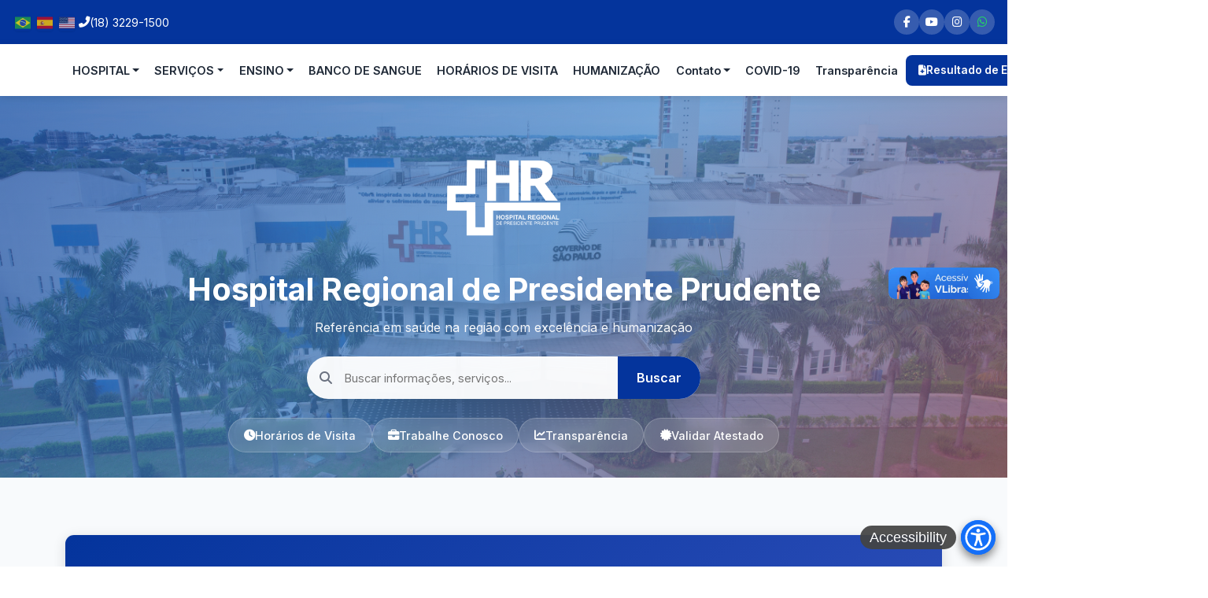

--- FILE ---
content_type: text/css
request_url: http://www.hrpresidenteprudente.org.br/css/estilo_paginas_novo.css?v=1.6
body_size: 11870
content:
:root {
  --primary-blue: #04349c;
  --secondary-red: #ec3433;
  --light-blue: #e3f2fd;
  --text-dark: #1f2937;
  --text-gray: #6b7280;
  --bg-light: #f8fafc;
  --border-color: #e5e7eb;
}

#content {
  background-color: #ffffff;
  border-radius: 16px;
  box-shadow: 0 10px 40px rgba(0, 0, 0, 0.08);
  border-top: 5px solid var(--primary-blue);
  padding: 40px 50px;
  margin: 40px auto;
  max-width: 1250px;
  animation: fadeInUp 0.6s ease-out;
}

#content .row {
  display: flex;
  flex-wrap: wrap;
  margin-left: -15px;
  margin-right: -15px;
}

.alerta-erro {
  color: #991b1b;
  background-color: #fee2e2;
  border-left: 5px solid var(--secondary-red);
  font-size: 0.95rem;
  padding: 14px 18px;
  border-radius: 8px;
  display: block;
  margin-top: 12px;
  font-weight: 500;
}

#content.content-wide {
  max-width: 1140px;
}

@keyframes fadeInUp {
  from {
    opacity: 0;
    transform: translateY(25px);
  }

  to {
    opacity: 1;
    transform: translateY(0);
  }
}

#content h1 {
  color: var(--primary-blue);
  font-weight: 700;
  font-size: 2.2rem;
  margin-bottom: 15px;
  text-align: center;
  position: relative;
  padding-bottom: 15px;
}

#content h1::after {
  content: "";
  position: absolute;
  bottom: 0;
  left: 50%;
  transform: translateX(-50%);
  width: 70px;
  height: 4px;
  background: linear-gradient(
    90deg,
    var(--primary-blue) 0%,
    var(--secondary-red) 100%
  );
  border-radius: 2px;
}

#content h2 {
  color: var(--text-dark);
  font-weight: 600;
  font-size: 1.5rem;
  margin-bottom: 10px;
}

#content h2 small {
  color: var(--text-gray);
  font-size: 0.7em;
  display: block;
  margin-top: 8px;
  font-weight: 400;
}

#content .form-group {
  display: flex;
  flex-direction: column;
  justify-content: flex-start;
  height: 100%;
  padding-left: 15px;
  padding-right: 15px;
}

#content .form-group .form-control {
  flex-grow: 1;
}

#content .form-group span {
  display: flex;
  align-items: center;
  margin-top: auto;
  padding-bottom: 15px;
}

#content .form-group span input[type="radio"] {
  margin-right: 8px;
}

.form-control.is-invalid {
  border-color: #dc3545;
  padding-right: calc(1.5em + 0.75rem);
  background-repeat: no-repeat;
  background-position: right calc(0.375em + 0.1875rem) center;
  background-size: calc(0.75em + 0.375rem) calc(0.75em + 0.375rem);
}

.form-control.is-invalid:focus {
  border-color: #dc3545;
  box-shadow: 0 0 0 0.2rem rgba(220, 53, 69, 0.25);
}

.invalid-feedback {
  display: block;
  width: 100%;
  margin-top: 0.25rem;
  font-size: 0.875em;
  color: #dc3545;
}

.form-control.is-valid {
  border-color: #28a745;
}

.form-control.is-valid:focus {
  border-color: #28a745;
  box-shadow: 0 0 0 0.2rem rgba(40, 167, 69, 0.25);
}

.list-actions {
  padding: 8px 0;
  display: flex;
  gap: 15px;
}

.icon-action {
  cursor: pointer;
  font-size: 1.75rem;
  transition: all 0.2s ease-in-out;
}

.icon-action:hover {
  transform: scale(1.15);
}

.icon-action.add {
  color: var(--primary-blue);
}

.icon-action.add:hover {
  color: #032a7e;
}

.icon-action.remove {
  color: var(--secondary-red);
}

.icon-action.remove:hover {
  color: #c82333;
}

.form-group {
  margin-bottom: 25px;
}

.form-group label {
  color: var(--text-dark);
  font-weight: 600;
  font-size: 1rem;
  margin-bottom: 10px;
  display: block;
}

.form-control {
  display: block;
  width: 100%;
  height: 50px;
  padding: 0.75rem 1.125rem;
  font-size: 1rem;
  font-weight: 400;
  line-height: 1.5;
  color: var(--text-dark);
  background-color: #fff;
  background-clip: padding-box;
  border: 2px solid var(--border-color);
  border-radius: 10px;
  box-shadow: none;
  transition: all 0.3s ease;
  box-sizing: border-box;
}

.form-control.input-sm {
  height: 50px;
  padding: 0.75rem 1.125rem;
  font-size: 1rem;
}

.form-control::placeholder {
  color: #9ca3af;
}

.form-control:focus {
  border-color: var(--primary-blue);
  box-shadow: 0 0 0 4px rgba(4, 52, 156, 0.15);
  outline: none;
}

.colorgraph {
  height: 4px;
  background: linear-gradient(
    90deg,
    var(--primary-blue) 0%,
    var(--secondary-red) 100%
  );
  border: none;
  border-radius: 2px;
  margin: 25px 0;
}

.btn-primary {
  background: linear-gradient(135deg, var(--primary-blue) 0%, #032a7e 100%);
  border: none;
  border-radius: 10px;
  padding: 12px 28px;
  font-size: 1rem;
  font-weight: 600;
  color: #ffffff;
  transition: all 0.3s ease;
  box-shadow: 0 5px 15px rgba(4, 52, 156, 0.25);
  cursor: pointer;
  width: auto;
  display: inline-block;
  text-transform: none;
}

.btn-primary:hover {
  transform: translateY(-3px);
  box-shadow: 0 8px 20px rgba(4, 52, 156, 0.35);
}

.btn-primary:active {
  transform: translateY(-1px);
  box-shadow: 0 4px 12px rgba(4, 52, 156, 0.3);
}

#map-container {
  border-radius: 12px;
  overflow: hidden;
  margin-bottom: 35px;
  border: 1px solid var(--border-color);
  box-shadow: 0 4px 12px rgba(0, 0, 0, 0.06);
}

#map-container iframe {
  display: block;
  border: none;
  width: 100%;
  height: 400px;
}

.contact-info-list {
  list-style: none;
  padding: 0;
  margin: 0;
}

.contact-info-list li {
  display: flex;
  align-items: flex-start;
  margin-bottom: 20px;
  font-size: 0.95rem;
  color: var(--text-gray);
}

.contact-info-list .icon {
  font-size: 1.2rem;
  color: var(--primary-blue);
  margin-right: 15px;
  width: 20px;
  text-align: center;
  flex-shrink: 0;
  padding-top: 2px;
}

.contact-info-list .info-text {
  line-height: 1.6;
}

.contact-page-title {
  font-size: 1.6rem;
  font-weight: 600;
  color: var(--text-dark);
  padding-bottom: 15px;
  border-bottom: 1px solid var(--border-color);
  margin-bottom: 25px;
}

.button-group {
  display: flex;
  flex-wrap: wrap;
  gap: 10px;
  margin-top: 15px;
}

.vagas-list {
  background-color: var(--bg-light);
  border: 1px solid var(--border-color);
  border-radius: 12px;
  padding: 25px;
  height: 350px;
  overflow-y: auto;
}

.vagas-list ul {
  list-style: none;
  padding: 0;
  margin: 0;
}

.vagas-list li {
  padding: 10px 0;
  border-bottom: 1px solid var(--border-color);
  font-size: 0.95rem;
  color: var(--text-dark);
}

.vagas-list li:last-child {
  border-bottom: none;
}

.alert-link {
  color: var(--primary-blue);
  font-weight: 600;
  text-decoration: none;
}

.alert-link:hover {
  text-decoration: underline;
}

.btn-success {
  background: linear-gradient(135deg, #198754 0%, #146c43 100%);
  border: none;
  border-radius: 10px;
  padding: 12px 28px;
  font-size: 1rem;
  font-weight: 600;
  color: #ffffff;
  transition: all 0.3s ease;
  box-shadow: 0 5px 15px rgba(25, 135, 84, 0.25);
  cursor: pointer;
  display: inline-block;
}

.btn-success:hover {
  transform: translateY(-3px);
  box-shadow: 0 8px 20px rgba(25, 135, 84, 0.35);
}

.cotacao-login-form {
  max-width: 600px;
  margin: 40px auto;
}

.table-cotacao {
  font-size: 0.9rem;
}

.table-cotacao thead th {
  background-color: var(--primary-blue);
  color: white;
  font-weight: 600;
  vertical-align: middle;
}

.table-cotacao tbody tr:hover {
  background-color: var(--light-blue);
}

.table-cotacao .form-control,
.table-cotacao .form-select {
  padding: 0.3rem 0.5rem;
  font-size: 0.85rem;
  border-radius: 6px;
}

.terms-box {
  border: 1px solid var(--border-color);
  border-radius: 12px;
  padding: 25px 30px;
  margin: 20px 0;
  background-color: var(--bg-light);
  max-height: 400px;
  overflow-y: auto;
}

.terms-box h4 {
  color: var(--primary-blue);
  font-weight: 600;
  margin-bottom: 20px;
  text-align: center;
}

.terms-box p,
.terms-box li {
  color: var(--text-gray);
  line-height: 1.7;
  margin-bottom: 15px;
}

.supplier-actions {
  background-color: var(--bg-light);
  border: 1px solid var(--border-color);
  border-radius: 12px;
  padding: 20px;
  margin-bottom: 30px;
}

.modal-overlay {
  position: fixed;
  top: 0;
  left: 0;
  width: 100%;
  height: 100%;
  background-color: rgba(0, 0, 0, 0.6);
  display: none;
  justify-content: center;
  align-items: center;
  z-index: 1050;
}

.modal-window {
  background: white;
  border-radius: 16px;
  padding: 25px;
  width: 80%;
  max-width: 900px;
  height: 80%;
  max-height: 700px;
  box-shadow: 0 10px 40px rgba(0, 0, 0, 0.2);
  display: flex;
  flex-direction: column;
}

.modal-header {
  display: flex;
  justify-content: space-between;
  align-items: center;
  border-bottom: 1px solid var(--border-color);
  padding-bottom: 15px;
  margin-bottom: 15px;
}

.modal-header h3 {
  margin: 0;
  color: var(--primary-blue);
}

.modal-body {
  flex-grow: 1;
  overflow-y: auto;
}

.modal-close {
  background: none;
  border: none;
  font-size: 1.5rem;
  cursor: pointer;
  color: var(--text-gray);
}

.recaptcha-container {
  display: flex;
  justify-content: center;
  margin: 25px 0;
}

.pdf-viewer-actions {
  margin-bottom: 20px;
  text-align: center;
}

.pdf-viewer {
  width: 100%;
  height: 100vh;
  border: 1px solid var(--border-color);
  border-radius: 12px;
}

.denuncia-intro {
  background-color: var(--light-blue);
  border-left: 5px solid var(--primary-blue);
  padding: 20px;
  margin-bottom: 30px;
  border-radius: 8px;
  text-align: center;
}

.char-count {
  text-align: right;
  font-size: 0.85rem;
  color: var(--text-gray);
  margin-top: 8px;
}

.anonymous-note {
  font-size: 0.9rem;
  color: var(--text-gray);
  margin-top: 8px;
}

.protocol-display {
  margin-top: 25px;
  padding: 20px;
  background-color: #d1e7dd;
  border: 1px solid #a3cfbb;
  border-radius: 8px;
  text-align: center;
  font-size: 1.1rem;
  color: #0a3622;
  display: none;
}

.protocol-display strong {
  font-size: 1.3rem;
  display: block;
  margin-bottom: 10px;
}

.modelo-1 .news-slide img,
.modelo-1 .highlight-slide img,
.modelo-1 .news-thumb,
.modelo-1 .footer-item img {
  display: none;
}

.modelo-1 .news-overlay {
  background: rgba(0, 0, 0, 0.7);
  position: static;
  padding: 2rem;
  height: 100%;
  display: flex;
  flex-direction: column;
  justify-content: center;
  text-align: center;
}

.modelo-1 .news-slide {
  background: linear-gradient(135deg, var(--primary-blue), #0d6efd);
}

.modelo-1 .news-item {
  flex-direction: column;
  text-align: center;
}

.modelo-2 .news-slide img,
.modelo-2 .highlight-slide img {
  width: 100%;
  height: 100%;
  object-fit: cover;
}

.modelo-2 .news-overlay,
.modelo-2 .highlight-overlay {
  position: absolute;
  bottom: 0;
  left: 0;
  right: 0;
  background: linear-gradient(transparent, rgba(0, 0, 0, 0.8));
  color: white;
  padding: 2rem;
}

.modelo-3 .news-slide {
  display: flex !important;
  height: 100%;
}

.modelo-3 .news-slide img {
  width: 50%;
  height: 100%;
  object-fit: cover;
  flex-shrink: 0;
}

.modelo-3 .news-overlay {
  position: static;
  background: white;
  color: var(--text-dark);
  padding: 2rem;
  width: 50%;
  display: flex;
  flex-direction: column;
  justify-content: center;
}

.modelo-3 .news-overlay h3,
.modelo-3 .news-overlay p {
  color: var(--text-dark);
  text-shadow: none;
}

.modelo-3 .event-item,
.modelo-3 .footer-item {
  display: flex;
  align-items: center;
  gap: 1rem;
}

.modelo-3 .event-item img {
  width: 80px;
  height: 60px;
  border-radius: 8px;
  object-fit: cover;
  flex-shrink: 0;
}

.modelo-3 .footer-item img {
  width: 60px;
  height: 60px;
  margin-bottom: 0;
}

.modelo-4 .news-slide {
  display: flex !important;
  height: 100%;
  flex-direction: row-reverse;
}

.modelo-4 .news-slide img {
  width: 50%;
  height: 100%;
  object-fit: cover;
  flex-shrink: 0;
}

.modelo-4 .news-overlay {
  position: static;
  background: white;
  color: var(--text-dark);
  padding: 2rem;
  width: 50%;
  display: flex;
  flex-direction: column;
  justify-content: center;
}

.modelo-4 .news-overlay h3,
.modelo-4 .news-overlay p {
  color: var(--text-dark);
  text-shadow: none;
}

.modelo-4 .event-item,
.modelo-4 .footer-item {
  display: flex;
  align-items: center;
  gap: 1rem;
  flex-direction: row-reverse;
}

.modelo-4 .event-item img {
  width: 80px;
  height: 60px;
  border-radius: 8px;
  object-fit: cover;
  flex-shrink: 0;
}

.modelo-4 .footer-item img {
  width: 60px;
  height: 60px;
  margin-bottom: 0;
}

@media (max-width: 768px) {
  .modelo-3 .news-slide,
  .modelo-4 .news-slide {
    flex-direction: column !important;
  }

  .modelo-3 .news-slide img,
  .modelo-4 .news-slide img {
    width: 100%;
    height: 200px;
  }

  .modelo-3 .news-overlay,
  .modelo-4 .news-overlay {
    width: 100%;
  }

  .modelo-3 .event-item,
  .modelo-4 .event-item,
  .modelo-3 .footer-item,
  .modelo-4 .footer-item {
    flex-direction: column !important;
    text-align: center;
  }

  .modelo-3 .footer-item img,
  .modelo-4 .footer-item img {
    margin-bottom: 1rem;
  }
}

.quick-actions {
  display: grid;
  grid-template-columns: repeat(auto-fit, minmax(200px, 1fr));
  gap: 1.5rem;
  margin-bottom: 2.5rem;
}

.logo-card {
    display: flex;
    align-items: center;
    justify-content: center;
    background: transparent;
    border: none;
    box-shadow: none;
    cursor: default;
}

    .logo-card:hover {
        transform: none;
    }

.center-logo {
    max-width: 150px;
    height: auto;
}

.action-card {
  background: white;
  border-radius: 12px;
  padding: 1.5rem;
  text-align: center;
  box-shadow: 0 4px 20px rgba(0, 0, 0, 0.08);
  cursor: pointer;
  transition: all 0.3s ease;
  border: none;
  position: relative;
  overflow: hidden;
}

.action-card::before {
  content: "";
  position: absolute;
  top: 0;
  left: 0;
  right: 0;
  height: 4px;
  background: linear-gradient(90deg, var(--primary-blue), var(--secondary-red));
}

.action-card:hover {
  transform: translateY(-5px);
  box-shadow: 0 8px 30px rgba(0, 0, 0, 0.12);
}

.action-card i {
  font-size: 2.5rem;
  margin-bottom: 1rem;
  color: var(--primary-blue);
}

.action-card h5 {
  color: var(--text-dark);
  font-weight: 600;
  margin: 0;
}

.main-content-grid {
  display: grid;
/*  grid-template-columns: 2fr 1fr;*/
  gap: 2rem;
  margin-bottom: 2rem;
}

.section-header {
  display: flex;
  align-items: center;
  justify-content: space-between;
  margin-bottom: 1.5rem;
  padding: 1.5rem 1.5rem 0 1.5rem;
}

.section-header h2 {
  color: var(--text-dark);
  font-weight: 600;
  margin: 0;
  display: flex;
  align-items: center;
  gap: 0.75rem;
  font-size: 1.5rem;
}

.section-header i {
  color: var(--primary-blue);
}

.btn-more {
  background: var(--primary-blue);
  color: white;
  border: none;
  border-radius: 20px;
  padding: 0.5rem 1rem;
  font-size: 0.9rem;
  text-decoration: none;
  transition: all 0.3s ease;
  cursor: pointer;
}

.btn-more:hover {
  background: var(--secondary-red);
  transform: translateY(-2px);
  color: white;
}
.news-section {
  background: white;
  border-radius: 12px;
  box-shadow: 0 4px 20px rgba(0, 0, 0, 0.08);
  overflow: hidden;
}

/* --- NOVO ESTILO DO CARROSSEL (SUBSTITUI O SEU ANTIGO) --- */
.news-slider {
  position: relative;
  width: 100%;
  aspect-ratio: 16 / 9; /* Proporção moderna e responsiva */
  overflow: hidden;
  background-color: #f0f0f0;
}

.news-slide {
  position: absolute;
  top: 0;
  left: 0;
  width: 100%;
  height: 100%;
  opacity: 0; /* Esconde o slide por padrão para a animação */
  transition: opacity 0.8s ease-in-out; /* Animação suave de fade */
  z-index: 1;
}

.news-slide.active {
  opacity: 1; /* Mostra o slide ativo */
  z-index: 2;
}

.news-slide img {
  width: 100%;
  height: 100%;
  object-fit: cover; /* Garante que a imagem preencha o espaço sem distorcer */
  display: block;
}

.news-overlay {
  position: absolute;
  bottom: 0;
  left: 0;
  right: 0;
  padding: 40px 20px 20px;
  color: #fff;
  background: linear-gradient(to top, rgba(0, 0, 0, 0.85) 0%, transparent 100%);
  z-index: 3;
}

.news-overlay h3 {
  font-size: 1.5rem;
  font-weight: 700;
  margin: 0 0 5px 0;
  text-shadow: 2px 2px 4px rgba(0, 0, 0, 0.7);
  line-height: 1.3;
}

.news-overlay p {
  font-size: 0.9rem;
  margin: 0;
  opacity: 0.9;
  text-shadow: 1px 1px 2px rgba(0, 0, 0, 0.7);
  display: -webkit-box;
  -webkit-line-clamp: 2;
  -webkit-box-orient: vertical;
  overflow: hidden;
}

.slider-controls {
  position: absolute;
  top: 50%;
  left: 10px;
  right: 10px;
  transform: translateY(-50%);
  display: flex;
  justify-content: space-between;
  z-index: 4;
  pointer-events: none;
}

.slider-controls .slider-btn {
  pointer-events: all;
  background-color: rgba(0, 0, 0, 0.4);
  color: #fff;
  border: none;
  border-radius: 50%;
  width: 40px;
  height: 40px;
  cursor: pointer;
  transition: background-color 0.3s ease;
}

.slider-controls .slider-btn:hover {
  background-color: rgba(0, 0, 0, 0.7);
}

.slider-indicators {
  position: absolute;
  bottom: 10px;
  left: 50%;
  transform: translateX(-50%);
  display: flex;
  gap: 8px;
  z-index: 4;
}

.slider-indicators .indicator {
  width: 10px;
  height: 10px;
  border-radius: 50%;
  background-color: rgba(255, 255, 255, 0.5);
  cursor: pointer;
  transition: background-color 0.3s ease;
}

.slider-indicators .indicator.active,
.slider-indicators .indicator:hover {
  background-color: #fff;
}

/* --- ESTILO DA GRADE DE NOTÍCIAS (MANTIDO DO SEU ORIGINAL) --- */
.news-grid {
  padding: 0 1.5rem 1.5rem 1.5rem;
}

.news-item {
  display: flex;
  gap: 1rem;
  padding: 1rem 0;
  border-bottom: 1px solid #eee;
  transition: all 0.3s ease;
  text-decoration: none;
  color: inherit;
}

.news-item:last-child {
  border-bottom: none;
}

.news-item:hover {
  /* Pequeno ajuste para consistência, pode remover se não gostar */
  background-color: #f8f9fa;
  transform: scale(1.02);
  margin: 0 -1rem;
  padding: 1rem;
  border-radius: 8px;
  text-decoration: none;
  border-bottom-color: transparent;
}

.news-thumb {
  width: 80px;
  height: 60px;
  border-radius: 8px;
  object-fit: cover;
  flex-shrink: 0;
}

.news-content h6 {
  font-weight: 600;
  margin: 0 0 0.25rem 0;
  color: var(--primary-blue);
  text-decoration: none;
  font-size: 0.95rem;
  line-height: 1.3;
}

.news-content small {
  color: #666;
  font-size: 0.8rem;
}

.events-section {
    display:none;
  background: white;
  border-radius: 12px;
  box-shadow: 0 4px 20px rgba(0, 0, 0, 0.08);
  padding: 1.5rem;
}

.events-section .section-header {
  padding: 0;
  margin-bottom: 1.5rem;
}

.event-item {
  background: var(--bg-light);
  border-radius: 8px;
  padding: 1rem;
  margin-bottom: 1rem;
  border-left: 4px solid var(--secondary-red);
  transition: all 0.3s ease;
}

.event-item:last-child {
  margin-bottom: 0;
}

.event-item:hover {
  transform: translateX(5px);
  box-shadow: 0 4px 15px rgba(0, 0, 0, 0.07);
}

.event-item h6 {
  color: var(--text-dark);
  font-weight: 600;
  margin: 0 0 0.5rem 0;
  font-size: 0.95rem;
}

.event-item p {
  margin: 0 0 0.5rem 0;
  font-size: 0.9rem;
  color: #666;
  line-height: 1.4;
}

.event-item small {
  color: #888;
  font-size: 0.8rem;
}

.highlights-section {
  background: white;
  border-radius: 12px;
  box-shadow: 0 4px 20px rgba(0, 0, 0, 0.08);
  overflow: hidden;
  margin-bottom: 2rem;
}

.highlight-slider {
  position: relative;
  height: 100%;
}

.highlight-slide {
  display: none;
  position: relative;
  height: 100%;
}

.highlight-slide.active {
  display: block;
}

.highlight-slide img {
  width: 100%;
  height: 100%;
  object-fit: contain;

  cursor: pointer;
}

.slider-controls {
  position: absolute;
  bottom: 15px;
  right: 15px;
  display: flex;
  gap: 10px;
  z-index: 10;
}

.slider-btn {
  width: 40px;
  height: 40px;
  border-radius: 50%;
  background: rgba(0, 0, 0, 0.5);
  color: white;
  border: none;
  cursor: pointer;
  display: flex;
  align-items: center;
  justify-content: center;
  transition: all 0.3s ease;
}

.slider-btn:hover {
  background: var(--primary-blue);
  transform: scale(1.1);
}

.footer-menu {
  display: grid;
  grid-template-columns: repeat(auto-fit, minmax(200px, 1fr));
  gap: 20px;
  padding: 40px 20px;
  background: linear-gradient(135deg, #f8f9fa 0%, #e9ecef 100%);
  margin-top: 40px;
  border-radius: 12px;
  box-shadow: 0 4px 20px rgba(0, 0, 0, 0.08);
}

.footer-item {
  background: white;
  border-radius: 10px;
  padding: 25px;
  cursor: pointer;
  transition: all 0.3s cubic-bezier(0.4, 0, 0.2, 1);
  box-shadow: 0 2px 8px rgba(0, 0, 0, 0.05);
  display: flex;
  flex-direction: column;
  align-items: center;
  text-align: center;
  border: 2px solid transparent;
  position: relative;
  overflow: hidden;
}

.footer-item::before {
  content: "";
  position: absolute;
  top: 0;
  left: -100%;
  width: 100%;
  height: 100%;
  background: linear-gradient(
    90deg,
    transparent,
    rgba(0, 123, 255, 0.1),
    transparent
  );
  transition: left 0.5s;
}

.footer-item:hover::before {
  left: 100%;
}

.footer-item:hover {
  transform: translateY(-8px);
  box-shadow: 0 12px 30px rgba(0, 123, 255, 0.2);
  border-color: #007bff;
}

.footer-item:active {
  transform: translateY(-4px);
}

.footer-item img {
  width: 60px;
  height: 60px;
  object-fit: contain;
  margin-bottom: 15px;
  transition: transform 0.3s ease;
  filter: drop-shadow(0 2px 4px rgba(0, 0, 0, 0.1));
}

.footer-item:hover img {
  transform: scale(1.1) rotate(5deg);
}

.footer-content {
  width: 100%;
}

.footer-content h6 {
  margin: 0;
  font-size: 16px;
  font-weight: 600;
  color: #2c3e50;
  line-height: 1.4;
  transition: color 0.3s ease;
}

.footer-item:hover .footer-content h6 {
  color: #007bff;
}

.footer-item.modelo-1 {
  background: linear-gradient(135deg, #667eea 0%, #764ba2 100%);
}

.footer-item.modelo-1 .footer-content h6 {
  color: white;
}

.footer-item.modelo-1:hover {
  border-color: #764ba2;
  box-shadow: 0 12px 30px rgba(118, 75, 162, 0.3);
}

.footer-item.modelo-2 {
  background: linear-gradient(135deg, #f093fb 0%, #f5576c 100%);
}

.footer-item.modelo-2 .footer-content h6 {
  color: white;
}

.footer-item.modelo-2:hover {
  border-color: #f5576c;
  box-shadow: 0 12px 30px rgba(245, 87, 108, 0.3);
}

.footer-item.modelo-3 {
  background: white;
}

.footer-item.modelo-4 {
  background: linear-gradient(135deg, #4facfe 0%, #00f2fe 100%);
}

.footer-item.modelo-4 .footer-content h6 {
  color: white;
}

.footer-item.modelo-4:hover {
  border-color: #00f2fe;
  box-shadow: 0 12px 30px rgba(0, 242, 254, 0.3);
}

.hide {
  display: none !important;
}

.show {
  display: block;
}

.footer-item img.show {
  background-color: #04349c;
  border-radius: 10px;
  padding: 5px;
}

.footer-item {
  animation: fadeInUp 0.6s ease-out backwards;
}

.footer-item:nth-child(1) {
  animation-delay: 0.1s;
}

.footer-item:nth-child(2) {
  animation-delay: 0.2s;
}

.footer-item:nth-child(3) {
  animation-delay: 0.3s;
}

.footer-item:nth-child(4) {
  animation-delay: 0.4s;
}

.footer-item:nth-child(5) {
  animation-delay: 0.5s;
}

.footer-item:nth-child(6) {
  animation-delay: 0.6s;
}

.footer-item::after {
  content: "→";
  position: absolute;
  bottom: 15px;
  right: 15px;
  font-size: 20px;
  color: #007bff;
  opacity: 0;
  transform: translateX(-10px);
  transition: all 0.3s ease;
}

.footer-item:hover::after {
  opacity: 1;
  transform: translateX(0);
}

.footer-item.modelo-1::after,
.footer-item.modelo-2::after,
.footer-item.modelo-4::after {
  color: white;
}

.pagina-moderna .page-container {
  background: white;
  border-radius: 12px;
  box-shadow: 0 4px 16px rgba(0, 0, 0, 0.12);
  margin: 1.5rem auto;
  max-width: 1140px;
  overflow: hidden;
  border: 1px solid #e9ecef;
}

.pagina-moderna .page-header {
  background: linear-gradient(135deg, var(--primary-blue) 0%, #2c4db8 100%);
  color: white;
  padding: 2.5rem 2rem 2rem;
  text-align: left;
  border-bottom: 4px solid var(--secondary-red);
}

.pagina-moderna .page-title {
  font-size: 2.25rem;
  font-weight: 700;
  margin-bottom: 0.75rem;
  line-height: 1.2;
  letter-spacing: -0.025em;
}

.pagina-moderna .page-subtitle {
  font-size: 1.125rem;
  opacity: 0.95;
  font-weight: 400;
  line-height: 1.4;
  color: rgba(255, 255, 255, 0.9);
  margin-top: 0.5rem;
}

.pagina-moderna .content-section {
  padding: 2.5rem;
  background: white;
}

.pagina-moderna .image-container {
  position: relative;
  overflow: hidden;
  border-radius: 8px;
  box-shadow: 0 2px 8px rgba(0, 0, 0, 0.08);
  transition: all 0.3s ease;
  margin-bottom: 1.5rem;
  border: 1px solid #dee2e6;
}

.pagina-moderna .image-container:hover {
  box-shadow: 0 4px 16px rgba(0, 0, 0, 0.12);
  transform: translateY(-2px);
}

.pagina-moderna .image-container img {
  width: 100%;
  height: auto;
  display: block;
  transition: all 0.3s ease;
}

.pagina-moderna .image-container:hover img {
  transform: scale(1.02);
}

.pagina-moderna .image-overlay {
  position: absolute;
  top: 0;
  left: 0;
  right: 0;
  bottom: 0;
  background: rgba(4, 52, 156, 0.75);
  display: flex;
  align-items: center;
  justify-content: center;
  opacity: 0;
  transition: opacity 0.3s ease;
}

.pagina-moderna .image-container:hover .image-overlay {
  opacity: 1;
}

.pagina-moderna .zoom-icon {
  color: white;
  font-size: 1.5rem;
  background: rgba(255, 255, 255, 0.2);
  border-radius: 50%;
  padding: 0.75rem;
  border: 1px solid rgba(255, 255, 255, 0.3);
}

.pagina-moderna .content-text {
  font-size: 1.05rem;
  line-height: 1.8;
  color: var(--text-dark);
  text-align: justify;
  margin-bottom: 2rem;
}

.pagina-moderna .content-text p {
  margin-bottom: 1.25rem;
}

.pagina-moderna
  .content-text.first-letter-highlight
  > div
  > p:first-child::first-letter {
  font-size: 4em;
  float: left;
  line-height: 0.8;
  margin: 0.1em 0.1em 0 0;
  color: var(--primary-blue);
  font-weight: 700;
  font-family: Georgia, serif;
}

.pagina-moderna .content-text h2,
.pagina-moderna .content-text h3 {
  color: var(--primary-blue);
  font-weight: 600;
  margin-top: 2rem;
  margin-bottom: 1rem;
}

.pagina-moderna .content-text h2 {
  font-size: 1.5rem;
  border-bottom: 2px solid var(--bg-light);
  padding-bottom: 0.5rem;
}

.pagina-moderna .content-text h3 {
  font-size: 1.25rem;
}

.pagina-moderna .content-text a {
  color: var(--primary-blue);
  text-decoration: none;
  font-weight: 600;
  border-bottom: 2px solid transparent;
  transition: all 0.3s ease;
}

.pagina-moderna .content-text a:hover {
  border-bottom-color: var(--primary-blue);
}

.pagina-moderna .modelo2 {
  margin-bottom: 2rem;
  text-align: center;
}

.pagina-moderna .modelo3 {
  float: left;
  margin: 0 2rem 1rem 0;
  max-width: 40%;
  width: 100%;
}

.pagina-moderna .modelo4 {
  float: right;
  margin: 0 0 1rem 2rem;
  max-width: 40%;
  width: 100%;
}

.pagina-moderna .share-section {
  background: var(--bg-light);
  padding: 1.5rem 2rem;
  border-radius: 8px;
  margin: 2rem 0;
  text-align: center;
  border: 1px solid #e9ecef;
}

.pagina-moderna .share-title {
  font-size: 1.125rem;
  font-weight: 500;
  margin-bottom: 1rem;
  color: var(--text-secondary);
  display: flex;
  align-items: center;
  justify-content: center;
  gap: 0.5rem;
}

.pagina-moderna .gallery-section {
  padding: 2.5rem;
  background: var(--primary-blue);
  color: white;
}

.pagina-moderna .gallery-title {
  font-size: 1.75rem;
  font-weight: 600;
  margin-bottom: 2rem;
  text-align: center;
}

.pagina-moderna .gallery-grid {
  display: flex;
  flex-wrap: wrap;
  gap: 1rem;
  justify-content: center;
}

.pagina-moderna .gallery-item {
  position: relative;
  width: 110px;
  height: 110px;
  border-radius: 8px;
  overflow: hidden;
  cursor: pointer;
  transition: all 0.3s ease;
  border: 2px solid rgba(255, 255, 255, 0.1);
}

.pagina-moderna .gallery-item:hover {
  transform: translateY(-3px);
  box-shadow: 0 4px 16px rgba(0, 0, 0, 0.12);
  border-color: rgba(255, 255, 255, 0.3);
}

.pagina-moderna .gallery-item img {
  width: 100%;
  height: 100%;
  object-fit: cover;
}

.search-results-container {
  padding: 2rem 0;
}

.search-title {
  font-size: 2rem;
  font-weight: 700;
  color: var(--primary-blue);
  margin-bottom: 2rem;
  border-bottom: 3px solid var(--secondary-red);
  padding-bottom: 1rem;
}

.search-item {
  background-color: white;
  border-radius: 12px;
  box-shadow: 0 4px 15px rgba(0, 0, 0, 0.08);
  padding: 1.5rem;
  margin-bottom: 2rem;
  display: flex;
  gap: 1.5rem;
  transition: all 0.3s ease;
}

.search-item:hover {
  transform: translateY(-5px);
  box-shadow: 0 8px 25px rgba(0, 0, 0, 0.12);
}

.search-item-date {
  background: linear-gradient(135deg, var(--primary-blue) 0%, #2c4db8 100%);
  color: white;
  border-radius: 8px;
  padding: 1rem;
  text-align: center;
  flex-shrink: 0;
  width: 90px;
  height: 90px;
  display: flex;
  flex-direction: column;
  justify-content: center;
  font-weight: 600;
}

.search-item-date .day {
  font-size: 2rem;
  line-height: 1;
  display: block;
}

.search-item-date .month-year {
  font-size: 0.8rem;
  opacity: 0.9;
  text-transform: uppercase;
}

.search-item-content {
  flex-grow: 1;
}

.search-item-content h3 {
  margin: 0 0 0.5rem 0;
}

.search-item-content h3 a {
  color: var(--primary-blue);
  font-size: 1.3rem;
  font-weight: 700;
  text-decoration: none;
  transition: color 0.3s ease;
}

.search-item-content h3 a:hover {
  color: var(--secondary-red);
}

.search-item-content p {
  color: var(--text-gray);
  margin-bottom: 1rem;
  font-size: 0.95rem;
}

.search-item-content .read-more {
  font-weight: 600;
  color: var(--primary-blue);
  text-decoration: none;
}

.search-item-content .read-more:hover {
  text-decoration: underline;
}

.sidebar-widget {
  background-color: white;
  border-radius: 12px;
  padding: 1.5rem;
  box-shadow: 0 4px 15px rgba(0, 0, 0, 0.08);
  margin-bottom: 2rem;
}

.sidebar-widget h3 {
  font-size: 1.25rem;
  font-weight: 700;
  color: var(--primary-blue);
  margin-bottom: 1.5rem;
  border-bottom: 2px solid var(--bg-light);
  padding-bottom: 0.75rem;
}

.latest-news-item {
  display: flex;
  gap: 1rem;
  margin-bottom: 1rem;
}

.latest-news-item:last-child {
  margin-bottom: 0;
}

.latest-news-thumb {
  width: 60px;
  height: 60px;
  border-radius: 8px;
  object-fit: cover;
  flex-shrink: 0;
}

.latest-news-content a {
  font-weight: 600;
  color: var(--text-dark);
  text-decoration: none;
  font-size: 0.9rem;
}

.latest-news-content a:hover {
  color: var(--primary-blue);
}

.latest-news-content small {
  font-size: 0.8rem;
  color: var(--text-gray);
}

.tags-list {
  list-style: none;
  padding: 0;
  margin: 0;
  display: flex;
  flex-wrap: wrap;
  gap: 0.5rem;
}

.tags-list .btn {
  border-radius: 20px;
  font-size: 0.85rem;
}

.article-container {
  background-color: white;
  border-radius: 12px;
  box-shadow: 0 4px 20px rgba(0, 0, 0, 0.08);
  overflow: hidden;
  margin: 1rem auto;
}

.article-header {
  padding: 2.5rem 2rem;
  background-color: var(--bg-light);
  border-bottom: 1px solid var(--border-color);
}

.article-title {
  font-size: 2.5rem;
  font-weight: 700;
  color: var(--primary-blue);
  line-height: 1.2;
  margin: 0 0 0.5rem 0;
}

.article-subtitle {
  font-size: 1.25rem;
  color: var(--text-gray);
  font-weight: 400;
}

.article-meta {
  display: flex;
  flex-wrap: wrap;
  gap: 1.5rem;
  color: var(--text-gray);
  font-size: 0.9rem;
  padding: 1rem 2rem;
  border-bottom: 1px solid var(--border-color);
}

.article-meta span {
  display: flex;
  align-items: center;
  gap: 0.5rem;
}

.article-meta i {
  color: var(--primary-blue);
}

.article-content {
  padding: 2rem;
}

.article-image-full {
  margin-bottom: 2rem;
}

.article-image-left {
  float: left;
  max-width: 45%;
  margin: 0.5rem 2rem 1rem 0;
}

.article-image-right {
  float: right;
  max-width: 45%;
  margin: 0.5rem 0 1rem 2rem;
}

.article-image-full img,
.article-image-left img,
.article-image-right img {
  border-radius: 8px;
  box-shadow: 0 4px 15px rgba(0, 0, 0, 0.1);
}

.article-text {
  font-size: 1.1rem;
  line-height: 1.8;
  color: var(--text-dark);
  text-align: justify;
}

.article-text p:first-of-type::first-letter {
  font-size: 4em;
  float: left;
  line-height: 0.8;
  margin: 0.1em 0.1em 0 0;
  color: var(--primary-blue);
  font-weight: 700;
}

.article-text a {
  color: var(--primary-blue);
  font-weight: 600;
  text-decoration: none;
}

.article-text a:hover {
  text-decoration: underline;
}

.article-footer {
  padding: 2rem;
  background-color: var(--bg-light);
  border-top: 1px solid var(--border-color);
}

.tags-section {
  display: flex;
  align-items: center;
  gap: 1rem;
  margin-bottom: 2rem;
}

.tags-section strong {
  font-weight: 600;
  color: var(--text-dark);
}

.tags-section .btn {
  border-radius: 20px;
}

.gallery-title {
  font-size: 1.5rem;
  font-weight: 700;
  color: var(--primary-blue);
  margin-bottom: 1.5rem;
  border-bottom: 2px solid var(--border-color);
  padding-bottom: 0.75rem;
}

.gallery-grid {
  display: flex;
  flex-wrap: wrap;
  gap: 0.75rem;
}

.gallery-grid img {
  width: 90px;
  height: 90px;
  object-fit: cover;
  border-radius: 8px;
  cursor: pointer;
  transition: transform 0.3s ease;
}

.gallery-grid img:hover {
  transform: scale(1.05);
}

.listing-container {
  padding: 2rem 0;
}

.listing-title {
  font-size: 2.25rem;
  font-weight: 700;
  color: var(--primary-blue);
  margin-bottom: 2.5rem;
  border-bottom: 3px solid var(--secondary-red);
  padding-bottom: 1rem;
}

.listing-item {
  background: white;
  border-radius: 12px;
  box-shadow: 0 4px 20px rgba(0, 0, 0, 0.08);
  margin-bottom: 1.5rem;
  display: flex;
  flex-direction: column;
  transition: all 0.3s ease;
  border: 1px solid var(--border-color);
}

.listing-item:hover {
  transform: translateY(-5px);
  box-shadow: 0 8px 30px rgba(0, 0, 0, 0.12);
}

.listing-item-content {
  padding: 1.5rem;
  display: flex;
  align-items: center;
  gap: 1.5rem;
  width: 100%;
}

.listing-item-date {
  font-weight: 600;
  color: var(--text-gray);
  flex-basis: 120px;
  flex-shrink: 0;
  text-align: center;
}

.listing-item-type .badge {
  font-size: 0.8rem;
  padding: 0.4em 0.8em;
}

.listing-item-title {
  flex-grow: 1;
}

.listing-item-title a {
  font-size: 1.1rem;
  font-weight: 600;
  color: var(--primary-blue);
  text-decoration: none;
  transition: color 0.3s ease;
}

.listing-item-title a:hover {
  color: var(--secondary-red);
}

@keyframes fadeIn {
  from {
    opacity: 0;
    transform: translateY(15px);
  }

  to {
    opacity: 1;
    transform: translateY(0);
  }
}

.pagina-moderna .fade-in {
  animation: fadeIn 0.6s ease-out;
}

@media (max-width: 992px) {
  .main-content-grid {
    grid-template-columns: 1fr;
  }
}

@media (max-width: 768px) {
  #content {
    padding: 30px 25px;
    margin: 20px 15px;
  }

  #content h1 {
    font-size: 1.8rem;
  }

  #content h2 {
    font-size: 1.3rem;
  }

  .quick-actions,
  .footer-menu {
    grid-template-columns: repeat(2, 1fr);
  }

  .section-header {
    flex-direction: column;
    gap: 1rem;
    align-items: flex-start;
  }

  .btn-more {
    align-self: stretch;
    text-align: center;
  }

  .footer-menu {
    grid-template-columns: repeat(auto-fit, minmax(150px, 1fr));
    gap: 15px;
    padding: 25px 15px;
  }

  .footer-item {
    padding: 20px 15px;
  }

  .footer-item img {
    width: 50px;
    height: 50px;
  }

  .footer-content h6 {
    font-size: 14px;
  }

  .pagina-moderna .page-header {
    padding: 2rem 1.5rem;
    text-align: center;
  }

  .pagina-moderna .page-title {
    font-size: 1.875rem;
  }

  .pagina-moderna .modelo3,
  .pagina-moderna .modelo4 {
    float: none;
    margin: 0 auto 1.5rem auto;
    max-width: 90%;
  }

  .article-image-left,
  .article-image-right {
    float: none;
    max-width: 100%;
    margin: 0 auto 1.5rem auto;
  }
}

@media (max-width: 480px) {
  .quick-actions,
  .footer-menu {
    grid-template-columns: 1fr;
  }

  .news-item {
    flex-direction: column;
  }

  .news-thumb {
    width: 100%;
    height: 120px;
  }

  .footer-menu {
    grid-template-columns: 1fr 1fr;
    gap: 12px;
    padding: 20px 10px;
  }

  .footer-item {
    padding: 15px 10px;
  }

  .footer-item img {
    width: 40px;
    height: 40px;
    margin-bottom: 10px;
  }

  .footer-content h6 {
    font-size: 13px;
  }
}

#content h3 {
  color: var(--primary-blue);
  font-weight: 600;
  font-size: 1.4rem;
  margin-top: 2.5rem;
  margin-bottom: 1.2rem;
  padding-left: 15px;
  border-left: 4px solid var(--secondary-red);
}

#content h4 {
  color: var(--text-dark);
  font-weight: 600;
  font-size: 1.15rem;
  margin-top: 1.5rem;
  margin-bottom: 1rem;
  padding-bottom: 0.5rem;
  border-bottom: 2px solid var(--border-color);
}

#content hr {
  border: none;
  height: 2px;
  background: linear-gradient(90deg, var(--border-color) 0%, transparent 100%);
  margin: 1.5rem 0;
}

#content .form-group label {
  color: var(--text-dark);
  font-weight: 600;
  font-size: 0.95rem;
  margin-bottom: 8px;
  display: block;
}

#content .form-group label strong {
  font-weight: 700;
  color: var(--primary-blue);
}

#content textarea.form-control {
  min-height: 120px;
  resize: vertical;
  line-height: 1.6;
}

#content .form-group span {
  display: flex;
  align-items: center;
  gap: 8px;
  margin-bottom: 0;
  padding-bottom: 0;
}

#content .form-group span input[type="radio"] {
  width: 18px;
  height: 18px;
  margin: 0;
  cursor: pointer;
  accent-color: var(--primary-blue);
}

#content .form-group span label {
  margin: 0;
  cursor: pointer;
  font-weight: 500;
}

#content select[multiple],
#content .form-control[multiple] {
  min-height: 150px;
  padding: 10px;
  background-color: var(--bg-light);
  border: 2px solid var(--border-color);
}

#content select[multiple] option {
  padding: 8px 12px;
  border-radius: 4px;
  margin-bottom: 4px;
}

#content select[multiple] option:hover {
  background-color: var(--light-blue);
}

.list-actions {
  margin-top: 10px;
  margin-bottom: 10px;
}

#pnlAlerta {
  margin-top: 2rem;
}

#pnlAlerta .alerta-erro {
  animation: shake 0.5s ease-in-out;
}

@keyframes shake {
  0%,
  100% {
    transform: translateX(0);
  }

  25% {
    transform: translateX(-5px);
  }

  75% {
    transform: translateX(5px);
  }
}

#pnlMsgCpf {
  background-color: #fff3cd;
  border-left: 5px solid #ffc107;
  padding: 15px 20px;
  border-radius: 8px;
  margin-bottom: 1.5rem;
}

#pnlMsgCpf label {
  color: #856404;
  font-weight: 600;
  margin: 0;
}

#content .row .btn {
  margin-right: 10px;
  margin-bottom: 10px;
}

.btn-warning {
  background: linear-gradient(135deg, #ffc107 0%, #ff9800 100%);
  border: none;
  border-radius: 10px;
  padding: 12px 28px;
  font-size: 1rem;
  font-weight: 600;
  color: #ffffff;
  transition: all 0.3s ease;
  box-shadow: 0 5px 15px rgba(255, 193, 7, 0.25);
  cursor: pointer;
  display: inline-block;
}

.btn-warning:hover {
  transform: translateY(-3px);
  box-shadow: 0 8px 20px rgba(255, 193, 7, 0.35);
  color: #ffffff;
}

#content .form-group label strong::after {
  content: "*";
  color: var(--secondary-red);
  margin-left: 3px;
  font-weight: 700;
}

#content .form-group label:has(strong):not(:has(strong::after)) strong::after {
  content: none;
}

#content p {
  color: var(--text-gray);
  font-size: 0.95rem;
  line-height: 1.6;
  margin-bottom: 1rem;
}

#pnlUsuario {
  background-color: var(--light-blue);
  padding: 20px;
  border-radius: 12px;
  margin-bottom: 2rem;
  border: 1px solid #b3d9ff;
}

#content input.data {
  background-image: url("data:image/svg+xml,%3Csvg xmlns='http://www.w3.org/2000/svg' width='16' height='16' fill='%2304349c' viewBox='0 0 16 16'%3E%3Cpath d='M3.5 0a.5.5 0 0 1 .5.5V1h8V.5a.5.5 0 0 1 1 0V1h1a2 2 0 0 1 2 2v11a2 2 0 0 1-2 2H2a2 2 0 0 1-2-2V3a2 2 0 0 1 2-2h1V.5a.5.5 0 0 1 .5-.5zM1 4v10a1 1 0 0 0 1 1h12a1 1 0 0 0 1-1V4H1z'/%3E%3C/svg%3E");
  background-repeat: no-repeat;
  background-position: right 12px center;
  background-size: 18px;
  padding-right: 40px;
}

#content .row {
  margin-bottom: 15px;
}

@media (max-width: 768px) {
  #content h3 {
    font-size: 1.2rem;
    margin-top: 2rem;
  }

  #content .form-group {
    margin-bottom: 20px;
  }

  #pnlUsuario {
    padding: 15px;
  }

  .list-actions {
    justify-content: center;
  }
}

#content h1 {
  margin-bottom: 25px;
  margin-top: 10px;
}

.form-group span input[type="radio"] + label {
  padding: 5px 10px;
  border-radius: 6px;
  transition: all 0.3s ease;
}

.form-group span input[type="radio"]:checked + label {
  background-color: var(--light-blue);
  color: var(--primary-blue);
  font-weight: 600;
}

[id^="div"] {
  transition: opacity 0.3s ease, max-height 0.3s ease;
}

#pnlNescDesc {
  overflow: hidden;
  transition: all 0.4s ease-in-out;
}

#content select.form-control {
  background-image: url("data:image/svg+xml,%3Csvg xmlns='http://www.w3.org/2000/svg' width='12' height='12' fill='%2304349c' viewBox='0 0 16 16'%3E%3Cpath d='M7.247 11.14 2.451 5.658C1.885 5.013 2.345 4 3.204 4h9.592a1 1 0 0 1 .753 1.659l-4.796 5.48a1 1 0 0 1-1.506 0z'/%3E%3C/svg%3E");
  background-repeat: no-repeat;
  background-position: right 12px center;
  background-size: 14px;
  padding-right: 40px;
  cursor: pointer;
}

#content .form-control:focus,
#content select:focus {
  border-color: var(--primary-blue);
  box-shadow: 0 0 0 4px rgba(4, 52, 156, 0.15);
  outline: none;
  transform: translateY(-1px);
}

#content .form-control,
#content select {
  transition: all 0.3s ease;
}

.form-group-inline {
  display: flex;
  flex-wrap: wrap;
  align-items: center;
  justify-content: space-between;
  gap: 1.5rem;
  margin-bottom: 1.25rem;
}

.form-group-inline label {
  margin-bottom: 0;
  font-size: 1rem;
  font-weight: 500;
  color: var(--text-gray);
  flex-basis: 100px;
  flex-shrink: 0;
}

.form-group-inline .form-control {
  flex-grow: 1;
}

.form-grid {
  display: grid;
  grid-template-columns: 1fr 1fr;
  gap: 1.5rem 2rem;
  margin-bottom: 1.5rem;
}

.form-grid .full-width {
  grid-column: 1 / -1;
}

@media (max-width: 768px) {
  .form-grid {
    grid-template-columns: 1fr;
    gap: 1.25rem;
  }
}

.form-grid-3col {
  display: grid;
  grid-template-columns: repeat(3, 1fr);
  gap: 1.5rem 2rem;
}

@media (max-width: 992px) {
  .form-grid-3col {
    grid-template-columns: 1fr;
  }
}


--- FILE ---
content_type: text/css
request_url: http://www.hrpresidenteprudente.org.br/css/estilo_master_novo.css?v=1.2
body_size: 5121
content:
/* ==========================================================================
   Estilos Principais da Master Page (HRPP.Master)
   ========================================================================== */

:root {
    --primary-blue: #04349c;
    --secondary-red: #ec3433;
    --light-blue: #e3f2fd;
    --text-dark: #1f2937;
    --text-gray: #6b7280;
    --bg-light: #f8fafc;
    --border-color: #e5e7eb;
}

* {
    margin: 0;
    padding: 0;
    box-sizing: border-box;
}

body {
    font-family: "Inter", sans-serif;
    line-height: 1.6;
    color: var(--text-dark);
    top: 0px !important; /* Override Google Translate */
    display: flex;
    flex-direction: column;
    min-height: 100vh;
}

/* --- GTranslate Widget Styling --- */
body {
    top: 0px !important;
}

.skiptranslate,
.goog-te-banner-frame {
    display: none !important;
}

/* Header Styles */
.header-top {
    background: var(--primary-blue);
    color: white;
    font-size: 0.9rem;
    padding: 0.75rem 0;
    position: relative;
}

.header-right {
    display: flex;
    align-items: center;
    gap: 1.5rem;
}

.contact-info-top {
    display: flex;
    align-items: center;
    gap: 2rem;
    justify-content: center;
}

    .contact-info-top span {
        display: flex;
        align-items: center;
        gap: 0.5rem;
    }

    .contact-info-top a {
        color: white;
        text-decoration: none;
    }

        .contact-info-top a:hover {
            text-decoration: underline;
        }

.social-icons-top {
    display: flex;
    gap: 0.75rem;
}

    .social-icons-top a {
        width: 32px;
        height: 32px;
        background: rgba(255, 255, 255, 0.2);
        border-radius: 50%;
        display: flex;
        align-items: center;
        justify-content: center;
        color: white;
        text-decoration: none;
        transition: all 0.3s ease;
    }

        .social-icons-top a:hover {
            background: var(--secondary-red);
            transform: translateY(-2px);
        }

        .social-icons-top a[title="WhatsApp"]:hover,
        .social-btn[title="WhatsApp"]:hover {
            background: #25d366; /* Cor oficial do WhatsApp */
            color: white;
        }

        .social-icons-top a[title="WhatsApp"] i,
        .social-btn[title="WhatsApp"] i {
            color: #25d366;
        }

        .social-icons-top a[title="WhatsApp"]:hover i,
        .social-btn[title="WhatsApp"]:hover i {
            color: white;
        }

/* Main Navigation */
.navbar {
    background: white;
    box-shadow: 0 2px 10px rgba(0, 0, 0, 0.1);
    padding: 0.75rem 0;
    position: sticky;
    top: 0;
    z-index: 999;
}

.navbar-brand img {
    max-height: 50px;
    transition: transform 0.3s ease;
}

.navbar-brand:hover img {
    transform: scale(1.05);
}

.navbar-nav {
    flex-wrap: nowrap;
}

    .navbar-nav .nav-item {
        white-space: nowrap;
    }

    .navbar-nav .nav-link {
        font-weight: 600;
        color: var(--text-dark);
        padding: 0.6rem 0.75rem;
        margin: 0 0.1rem;
        border-radius: 6px;
        transition: all 0.3s ease;
        font-size: 0.9rem;
        white-space: nowrap;
        text-overflow: ellipsis;
        overflow: hidden;
    }

        .navbar-nav .nav-link:hover {
            color: var(--primary-blue);
            background: var(--light-blue);
        }

.navbar-collapse {
    flex-grow: 1;
}

.dropdown-menu {
    border-radius: 12px;
    border: none;
    box-shadow: 0 10px 40px rgba(0, 0, 0, 0.15);
    padding: 0.5rem 0;
    overflow: visible !important;
}

.dropdown-item {
    font-weight: 500;
    padding: 0.75rem 1.5rem;
    transition: all 0.3s ease;
    position: relative;
}

    .dropdown-item:hover {
        background: var(--light-blue);
        color: var(--primary-blue);
    }

/* Submenu lateral - Configuração para abrir à direita */
.dropdown-menu .dropend {
    position: relative;
}

    .dropdown-menu .dropend > .dropdown-menu {
        position: absolute !important;
        top: 0 !important;
        left: 100% !important;
        margin-top: 0 !important;
        margin-left: 0.125rem !important;
        transform: none !important;
    }

    /* Ajusta o ícone da seta para apontar à direita */
    .dropdown-menu .dropend > .dropdown-toggle::after {
        display: inline-block;
        margin-left: 0.5rem;
        vertical-align: middle;
        content: "";
        border-top: 0.3em solid transparent;
        border-right: 0;
        border-bottom: 0.3em solid transparent;
        border-left: 0.3em solid;
        position: absolute;
        right: 1rem;
        top: 50%;
        transform: translateY(-50%);
    }

/* Remove a transformação do Bootstrap que pode interferir */
.dropdown-menu[data-bs-popper] {
    margin-top: 0;
}

.dropdown-menu .dropdown-menu[data-bs-popper] {
    top: 0 !important;
    left: 100% !important;
    margin-top: 0 !important;
    margin-left: 0.125rem !important;
}

/* Header Actions */
.header-actions {
    display: flex;
    gap: 0.5rem;
    flex-shrink: 0;
}

.btn-custom {
    padding: 0.6rem 1rem;
    border-radius: 8px;
    font-weight: 600;
    font-size: 0.85rem;
    border: none;
    transition: all 0.3s ease;
    display: flex;
    align-items: center;
    gap: 0.4rem;
    white-space: nowrap;
}

.btn-exames {
    background: var(--primary-blue);
    color: white;
}

    .btn-exames:hover {
        background: #032a7e;
        transform: translateY(-2px);
    }

.btn-denuncia {
    background: var(--secondary-red);
    color: white;
}

    .btn-denuncia:hover {
        background: #c92a29;
        transform: translateY(-2px);
    }

/* Hero Section */
.hero-section {
    /* background: linear-gradient(
    135deg,
    rgba(4, 52, 156, 0.06) 0%,
    rgba(74, 144, 226, 0.05) 50%,
    rgba(236, 52, 51, 0.05) 100%
  ); */
    background-size: cover;
    color: white;
    padding: 3rem 0 2rem 0;
    position: relative;
    overflow: hidden;
    background-attachment: fixed;
}

    .hero-section::before {
        content: "";
        position: absolute;
        top: 0;
        left: 0;
        right: 0;
        bottom: 0;
        /* background: rgba(4, 52, 156, 0.1); */
    }

.hero-content {
    position: relative;
    z-index: 2;
}

.hero-logo {
    max-width: 250px; /* Reduzi de 250px para 180px */
    max-height: 150px; /* Adicionei limite de altura */
    height: auto;
    width: auto;
    display: block;
    margin: 0 auto 1.5rem auto;
    object-fit: contain; /* Mantém proporção da imagem */
}

@media (max-width: 768px) {
    .hero-logo {
        max-width: 140px; /* Ainda menor em mobile */
        max-height: 60px;
    }
}

@media (max-width: 576px) {
    .hero-logo {
        max-width: 120px; /* Muito menor em telas pequenas */
        max-height: 50px;
    }
}

.hero-title {
    font-size: clamp(1.8rem, 4vw, 2.5rem);
    font-weight: 700;
    line-height: 1.2;
    margin-bottom: 0.75rem;
    text-align: center;
}

.text-gradient {
    background: white;
    -webkit-background-clip: text;
    -webkit-text-fill-color: transparent;
    background-clip: text;
}

.hero-subtitle {
    font-size: 1rem;
    margin-bottom: 1.5rem;
    opacity: 0.95;
    text-align: center;
}

/* Search Bar */
.search-container {
    background: rgba(255, 255, 255, 0.95);
    border-radius: 50px;
    display: flex;
    max-width: 500px;
    box-shadow: 0 10px 30px rgba(0, 0, 0, 0.1);
    overflow: hidden;
    margin: 0 auto 1.5rem auto;
}

.search-input {
    flex: 1;
    border: none;
    padding: 0.9rem 1rem 0.9rem 3rem;
    font-size: 0.9rem;
    color: var(--text-dark);
    background: transparent;
}

    .search-input:focus {
        outline: none;
    }

.search-icon {
    position: absolute;
    left: 1rem;
    top: 50%;
    transform: translateY(-50%);
    color: var(--text-gray);
}

.search-btn {
    background: var(--primary-blue);
    color: white;
    border: none;
    padding: 0.9rem 1.5rem;
    font-weight: 600;
    cursor: pointer;
    transition: all 0.3s ease;
}

    .search-btn:hover {
        background: #032a7e;
    }

.hero-links {
    display: flex;
    justify-content: center;
    gap: 1rem;
    flex-wrap: wrap;
}

.hero-link {
    background: rgba(255, 255, 255, 0.15);
    backdrop-filter: blur(10px);
    border-radius: 25px;
    padding: 0.6rem 1.2rem;
    text-decoration: none;
    color: white;
    font-weight: 500;
    font-size: 0.9rem;
    transition: all 0.3s ease;
    border: 1px solid rgba(255, 255, 255, 0.2);
    display: flex;
    align-items: center;
    gap: 0.5rem;
}

    .hero-link:hover {
        background: rgba(255, 255, 255, 0.25);
        color: white;
        transform: translateY(-2px);
    }

/* Main Content & Sections */
.main-content {
    background: var(--bg-light);
    flex-grow: 1;
}

.association-section {
    background: linear-gradient( 135deg, var(--light-blue) 0%, rgba(255, 255, 255, 0.8) 100% );
    padding: 4rem 0;
    border-radius: 20px;
    position: relative;
}

.association-title {
    color: var(--primary-blue);
    font-size: 2.5rem;
    font-weight: 700;
    text-align: center;
    margin-bottom: 1rem;
}

.association-subtitle {
    color: var(--text-gray);
    font-size: 1.2rem;
    text-align: center;
    margin-bottom: 3rem;
}

.association-cards {
    display: grid;
    grid-template-columns: repeat(auto-fit, minmax(300px, 1fr));
    gap: 2rem;
}

.association-card {
    background: white;
    border-radius: 16px;
    padding: 2rem;
    box-shadow: 0 4px 20px rgba(0, 0, 0, 0.1);
    transition: transform 0.3s ease;
    border: 1px solid var(--border-color);
}

    .association-card:hover {
        transform: translateY(-5px);
    }

    .association-card h4 {
        color: var(--primary-blue);
        font-weight: 600;
        margin-bottom: 1rem;
    }

.association-links {
    display: flex;
    justify-content: center;
    gap: 1rem;
    margin-top: 3rem;
    flex-wrap: wrap;
}

.association-link {
    background: var(--primary-blue);
    color: white;
    text-decoration: none;
    padding: 0.75rem 1.5rem;
    border-radius: 10px;
    font-weight: 600;
    transition: all 0.3s ease;
    display: flex;
    align-items: center;
    gap: 0.5rem;
}

    .association-link:hover {
        background: var(--secondary-red);
        color: white;
        transform: translateY(-2px);
    }

/* --- FOOTER STYLES --- */
.site-footer {
    background: linear-gradient(135deg, var(--primary-blue) 0%, #032a7e 100%);
    color: white;
    position: relative;
    overflow: hidden;
    margin-top: auto;
}

    .site-footer::before {
        content: "";
        position: absolute;
        top: 0;
        left: 0;
        right: 0;
        height: 4px;
        background: linear-gradient( 90deg, var(--secondary-red) 0%, #ff6b6b 50%, var(--primary-blue) 100% );
    }

.footer-main {
    padding: 3.5rem 0 2.5rem 0;
    position: relative;
}

.footer-section h5 {
    font-weight: 700;
    font-size: 1.1rem;
    margin-bottom: 1.5rem;
    color: #ffffff;
    position: relative;
    padding-bottom: 0.75rem;
    display: flex;
    align-items: center;
    gap: 0.5rem;
}

    .footer-section h5::after {
        content: "";
        position: absolute;
        bottom: 0;
        left: 0;
        width: 40px;
        height: 3px;
        background: var(--secondary-red);
        border-radius: 2px;
    }

.contact-info-footer {
    background: rgba(255, 255, 255, 0.1);
    border-radius: 15px;
    padding: 1.5rem;
    backdrop-filter: blur(10px);
    border: 1px solid rgba(255, 255, 255, 0.2);
}

.contact-item {
    display: flex;
    align-items: flex-start;
    gap: 1rem;
    margin-bottom: 1.25rem;
    transition: all 0.3s ease;
}

    .contact-item:last-child {
        margin-bottom: 0;
    }

    .contact-item:hover {
        background: rgba(255, 255, 255, 0.05);
    }

.contact-icon {
    background: var(--secondary-red);
    width: 40px;
    height: 40px;
    border-radius: 50%;
    display: flex;
    align-items: center;
    justify-content: center;
    font-size: 1rem;
    flex-shrink: 0;
}

.contact-text strong {
    display: block;
    font-size: 0.9rem;
    margin-bottom: 0.25rem;
    font-weight: 600;
}

.contact-text span {
    font-size: 0.85rem;
    opacity: 0.95;
    display: block;
}

.footer-links {
    list-style: none;
    padding: 0;
    margin: 0;
}

    .footer-links li {
        margin-bottom: 0.8rem;
    }

    .footer-links a {
        color: rgba(255, 255, 255, 0.9);
        text-decoration: none;
        font-size: 0.9rem;
        transition: all 0.3s ease;
        display: flex;
        align-items: center;
        gap: 0.75rem;
        padding: 0.4rem 0;
    }

        .footer-links a:hover {
            color: #ffffff;
            transform: translateX(8px);
        }

    .footer-links i {
        font-size: 0.9rem;
        width: 18px;
        color: var(--secondary-red);
    }

.emergency-section {
    background: rgba(236, 52, 51, 0.2);
    border-radius: 15px;
    padding: 1.5rem;
    border: 1px solid rgba(236, 52, 51, 0.3);
}

.emergency-title {
    color: #ffffff;
    font-weight: 700;
    font-size: 0.95rem;
    margin-bottom: 1.25rem;
    display: flex;
    align-items: center;
    gap: 0.5rem;
}

.emergency-numbers {
    display: grid;
    grid-template-columns: 1fr 1fr;
    gap: 1rem;
}

.emergency-item {
    background: rgba(255, 255, 255, 0.15);
    padding: 1rem;
    border-radius: 10px;
    text-align: center;
    transition: all 0.3s ease;
}

    .emergency-item:hover {
        background: rgba(255, 255, 255, 0.25);
        transform: translateY(-2px);
    }

.emergency-number {
    font-weight: 700;
    font-size: 1.3rem;
    display: block;
    margin-bottom: 0.5rem;
}

.emergency-label {
    font-size: 0.75rem;
    opacity: 0.9;
}

.social-description {
    font-size: 0.9rem;
    opacity: 0.9;
    margin-bottom: 1.5rem;
}

.social-media {
    display: flex;
    gap: 1rem;
}

.social-btn {
    width: 50px;
    height: 50px;
    border-radius: 50%;
    background: rgba(255, 255, 255, 0.2);
    border: 2px solid rgba(255, 255, 255, 0.3);
    display: flex;
    align-items: center;
    justify-content: center;
    color: white;
    text-decoration: none;
    font-size: 1.2rem;
    transition: all 0.3s ease;
}

    .social-btn:hover {
        background: var(--secondary-red);
        border-color: var(--secondary-red);
        transform: translateY(-3px) scale(1.1);
    }

.footer-bottom {
    background: rgba(0, 0, 0, 0.3);
    padding: 2rem 0;
    border-top: 1px solid rgba(255, 255, 255, 0.15);
}

.gov-logos {
    display: flex;
    align-items: center;
    justify-content: center;
    gap: 2rem;
    margin-bottom: 1.5rem;
}

    .gov-logos img {
        height: 45px;
        filter: brightness(0) invert(1);
        opacity: 0.8;
        transition: all 0.3s ease;
    }

        .gov-logos img:hover {
            opacity: 1;
            transform: scale(1.1);
        }

.director-info {
    background: rgba(255, 255, 255, 0.1);
    border-radius: 12px;
    padding: 1.25rem;
    margin-bottom: 1.5rem;
    font-size: 0.9rem;
}

.copyright {
    text-align: center;
    font-size: 0.85rem;
    opacity: 0.9;
}

/* Responsive */
@media (max-width: 992px) {
    .navbar-nav {
        flex-wrap: wrap;
    }

        .navbar-nav .nav-item {
            white-space: normal;
        }

    .header-actions {
        margin-top: 1rem;
        width: 100%;
    }

    .btn-custom {
        flex: 1;
        justify-content: center;
    }

    .social-media,
    .footer-section h5 {
        justify-content: center;
    }

    /* Em mobile, submenus voltam a abrir para baixo */
    .dropdown-menu .dropend > .dropdown-menu {
        position: static !important;
        margin-left: 1rem !important;
        margin-top: 0.5rem !important;
    }

    .dropdown-menu .dropend > .dropdown-toggle::after {
        border-top: 0.3em solid;
        border-right: 0.3em solid transparent;
        border-bottom: 0;
        border-left: 0.3em solid transparent;
        float: none;
        margin-top: 0;
    }
}

@media (max-width: 768px) {
    .contact-info-top,
    .header-actions {
        flex-direction: column;
    }

    .social-icons-top {
        display: none !important;
    }

    .hero-title,
    .association-title {
        font-size: 2rem;
    }

    .footer-section h5::after {
        left: 50%;
        transform: translateX(-50%);
    }

    .gov-logos {
        flex-direction: column;
        gap: 1.5rem;
    }

    .copyright .text-md-end {
        text-align: center !important;
        margin-top: 1rem;
    }
}
